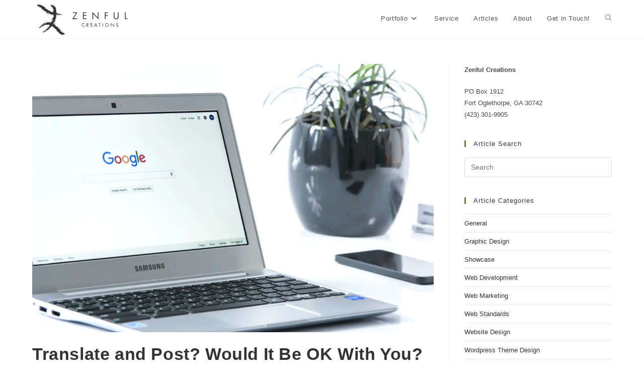

--- FILE ---
content_type: text/html; charset=UTF-8
request_url: https://zenfulcreations.com/translate-and-post-would-it-be-ok-with-you/
body_size: 17951
content:
<!DOCTYPE html>
<html class="html" lang="en-US">
<head>
	<meta charset="UTF-8">
	<link rel="profile" href="https://gmpg.org/xfn/11">

	<title>Translate and Post? Would It Be OK With You? &#8211; Zenful Creations</title>
<meta name='robots' content='max-image-preview:large' />
<link rel="pingback" href="https://zenfulcreations.com/xmlrpc.php">
<meta name="viewport" content="width=device-width, initial-scale=1"><link rel='dns-prefetch' href='//stats.wp.com' />
<link rel='dns-prefetch' href='//www.googletagmanager.com' />
<link rel='preconnect' href='//c0.wp.com' />
<link rel='preconnect' href='//i0.wp.com' />
<link rel="alternate" type="application/rss+xml" title="Zenful Creations &raquo; Feed" href="https://zenfulcreations.com/feed/" />
<link rel="alternate" type="application/rss+xml" title="Zenful Creations &raquo; Comments Feed" href="https://zenfulcreations.com/comments/feed/" />
<link rel="alternate" type="application/rss+xml" title="Zenful Creations &raquo; Translate and Post? Would It Be OK With You? Comments Feed" href="https://zenfulcreations.com/translate-and-post-would-it-be-ok-with-you/feed/" />
<link rel="alternate" title="oEmbed (JSON)" type="application/json+oembed" href="https://zenfulcreations.com/wp-json/oembed/1.0/embed?url=https%3A%2F%2Fzenfulcreations.com%2Ftranslate-and-post-would-it-be-ok-with-you%2F" />
<link rel="alternate" title="oEmbed (XML)" type="text/xml+oembed" href="https://zenfulcreations.com/wp-json/oembed/1.0/embed?url=https%3A%2F%2Fzenfulcreations.com%2Ftranslate-and-post-would-it-be-ok-with-you%2F&#038;format=xml" />
<style id='wp-img-auto-sizes-contain-inline-css'>
img:is([sizes=auto i],[sizes^="auto," i]){contain-intrinsic-size:3000px 1500px}
/*# sourceURL=wp-img-auto-sizes-contain-inline-css */
</style>
<style id='wp-emoji-styles-inline-css'>

	img.wp-smiley, img.emoji {
		display: inline !important;
		border: none !important;
		box-shadow: none !important;
		height: 1em !important;
		width: 1em !important;
		margin: 0 0.07em !important;
		vertical-align: -0.1em !important;
		background: none !important;
		padding: 0 !important;
	}
/*# sourceURL=wp-emoji-styles-inline-css */
</style>
<link rel='stylesheet' id='wp-block-library-css' href='https://c0.wp.com/c/6.9/wp-includes/css/dist/block-library/style.min.css' media='all' />
<style id='wp-block-library-theme-inline-css'>
.wp-block-audio :where(figcaption){color:#555;font-size:13px;text-align:center}.is-dark-theme .wp-block-audio :where(figcaption){color:#ffffffa6}.wp-block-audio{margin:0 0 1em}.wp-block-code{border:1px solid #ccc;border-radius:4px;font-family:Menlo,Consolas,monaco,monospace;padding:.8em 1em}.wp-block-embed :where(figcaption){color:#555;font-size:13px;text-align:center}.is-dark-theme .wp-block-embed :where(figcaption){color:#ffffffa6}.wp-block-embed{margin:0 0 1em}.blocks-gallery-caption{color:#555;font-size:13px;text-align:center}.is-dark-theme .blocks-gallery-caption{color:#ffffffa6}:root :where(.wp-block-image figcaption){color:#555;font-size:13px;text-align:center}.is-dark-theme :root :where(.wp-block-image figcaption){color:#ffffffa6}.wp-block-image{margin:0 0 1em}.wp-block-pullquote{border-bottom:4px solid;border-top:4px solid;color:currentColor;margin-bottom:1.75em}.wp-block-pullquote :where(cite),.wp-block-pullquote :where(footer),.wp-block-pullquote__citation{color:currentColor;font-size:.8125em;font-style:normal;text-transform:uppercase}.wp-block-quote{border-left:.25em solid;margin:0 0 1.75em;padding-left:1em}.wp-block-quote cite,.wp-block-quote footer{color:currentColor;font-size:.8125em;font-style:normal;position:relative}.wp-block-quote:where(.has-text-align-right){border-left:none;border-right:.25em solid;padding-left:0;padding-right:1em}.wp-block-quote:where(.has-text-align-center){border:none;padding-left:0}.wp-block-quote.is-large,.wp-block-quote.is-style-large,.wp-block-quote:where(.is-style-plain){border:none}.wp-block-search .wp-block-search__label{font-weight:700}.wp-block-search__button{border:1px solid #ccc;padding:.375em .625em}:where(.wp-block-group.has-background){padding:1.25em 2.375em}.wp-block-separator.has-css-opacity{opacity:.4}.wp-block-separator{border:none;border-bottom:2px solid;margin-left:auto;margin-right:auto}.wp-block-separator.has-alpha-channel-opacity{opacity:1}.wp-block-separator:not(.is-style-wide):not(.is-style-dots){width:100px}.wp-block-separator.has-background:not(.is-style-dots){border-bottom:none;height:1px}.wp-block-separator.has-background:not(.is-style-wide):not(.is-style-dots){height:2px}.wp-block-table{margin:0 0 1em}.wp-block-table td,.wp-block-table th{word-break:normal}.wp-block-table :where(figcaption){color:#555;font-size:13px;text-align:center}.is-dark-theme .wp-block-table :where(figcaption){color:#ffffffa6}.wp-block-video :where(figcaption){color:#555;font-size:13px;text-align:center}.is-dark-theme .wp-block-video :where(figcaption){color:#ffffffa6}.wp-block-video{margin:0 0 1em}:root :where(.wp-block-template-part.has-background){margin-bottom:0;margin-top:0;padding:1.25em 2.375em}
/*# sourceURL=/wp-includes/css/dist/block-library/theme.min.css */
</style>
<style id='classic-theme-styles-inline-css'>
/*! This file is auto-generated */
.wp-block-button__link{color:#fff;background-color:#32373c;border-radius:9999px;box-shadow:none;text-decoration:none;padding:calc(.667em + 2px) calc(1.333em + 2px);font-size:1.125em}.wp-block-file__button{background:#32373c;color:#fff;text-decoration:none}
/*# sourceURL=/wp-includes/css/classic-themes.min.css */
</style>
<link rel='stylesheet' id='mediaelement-css' href='https://c0.wp.com/c/6.9/wp-includes/js/mediaelement/mediaelementplayer-legacy.min.css' media='all' />
<link rel='stylesheet' id='wp-mediaelement-css' href='https://c0.wp.com/c/6.9/wp-includes/js/mediaelement/wp-mediaelement.min.css' media='all' />
<style id='jetpack-sharing-buttons-style-inline-css'>
.jetpack-sharing-buttons__services-list{display:flex;flex-direction:row;flex-wrap:wrap;gap:0;list-style-type:none;margin:5px;padding:0}.jetpack-sharing-buttons__services-list.has-small-icon-size{font-size:12px}.jetpack-sharing-buttons__services-list.has-normal-icon-size{font-size:16px}.jetpack-sharing-buttons__services-list.has-large-icon-size{font-size:24px}.jetpack-sharing-buttons__services-list.has-huge-icon-size{font-size:36px}@media print{.jetpack-sharing-buttons__services-list{display:none!important}}.editor-styles-wrapper .wp-block-jetpack-sharing-buttons{gap:0;padding-inline-start:0}ul.jetpack-sharing-buttons__services-list.has-background{padding:1.25em 2.375em}
/*# sourceURL=https://zenfulcreations.com/wp-content/plugins/jetpack/_inc/blocks/sharing-buttons/view.css */
</style>
<style id='global-styles-inline-css'>
:root{--wp--preset--aspect-ratio--square: 1;--wp--preset--aspect-ratio--4-3: 4/3;--wp--preset--aspect-ratio--3-4: 3/4;--wp--preset--aspect-ratio--3-2: 3/2;--wp--preset--aspect-ratio--2-3: 2/3;--wp--preset--aspect-ratio--16-9: 16/9;--wp--preset--aspect-ratio--9-16: 9/16;--wp--preset--color--black: #000000;--wp--preset--color--cyan-bluish-gray: #abb8c3;--wp--preset--color--white: #ffffff;--wp--preset--color--pale-pink: #f78da7;--wp--preset--color--vivid-red: #cf2e2e;--wp--preset--color--luminous-vivid-orange: #ff6900;--wp--preset--color--luminous-vivid-amber: #fcb900;--wp--preset--color--light-green-cyan: #7bdcb5;--wp--preset--color--vivid-green-cyan: #00d084;--wp--preset--color--pale-cyan-blue: #8ed1fc;--wp--preset--color--vivid-cyan-blue: #0693e3;--wp--preset--color--vivid-purple: #9b51e0;--wp--preset--gradient--vivid-cyan-blue-to-vivid-purple: linear-gradient(135deg,rgb(6,147,227) 0%,rgb(155,81,224) 100%);--wp--preset--gradient--light-green-cyan-to-vivid-green-cyan: linear-gradient(135deg,rgb(122,220,180) 0%,rgb(0,208,130) 100%);--wp--preset--gradient--luminous-vivid-amber-to-luminous-vivid-orange: linear-gradient(135deg,rgb(252,185,0) 0%,rgb(255,105,0) 100%);--wp--preset--gradient--luminous-vivid-orange-to-vivid-red: linear-gradient(135deg,rgb(255,105,0) 0%,rgb(207,46,46) 100%);--wp--preset--gradient--very-light-gray-to-cyan-bluish-gray: linear-gradient(135deg,rgb(238,238,238) 0%,rgb(169,184,195) 100%);--wp--preset--gradient--cool-to-warm-spectrum: linear-gradient(135deg,rgb(74,234,220) 0%,rgb(151,120,209) 20%,rgb(207,42,186) 40%,rgb(238,44,130) 60%,rgb(251,105,98) 80%,rgb(254,248,76) 100%);--wp--preset--gradient--blush-light-purple: linear-gradient(135deg,rgb(255,206,236) 0%,rgb(152,150,240) 100%);--wp--preset--gradient--blush-bordeaux: linear-gradient(135deg,rgb(254,205,165) 0%,rgb(254,45,45) 50%,rgb(107,0,62) 100%);--wp--preset--gradient--luminous-dusk: linear-gradient(135deg,rgb(255,203,112) 0%,rgb(199,81,192) 50%,rgb(65,88,208) 100%);--wp--preset--gradient--pale-ocean: linear-gradient(135deg,rgb(255,245,203) 0%,rgb(182,227,212) 50%,rgb(51,167,181) 100%);--wp--preset--gradient--electric-grass: linear-gradient(135deg,rgb(202,248,128) 0%,rgb(113,206,126) 100%);--wp--preset--gradient--midnight: linear-gradient(135deg,rgb(2,3,129) 0%,rgb(40,116,252) 100%);--wp--preset--font-size--small: 13px;--wp--preset--font-size--medium: 20px;--wp--preset--font-size--large: 36px;--wp--preset--font-size--x-large: 42px;--wp--preset--spacing--20: 0.44rem;--wp--preset--spacing--30: 0.67rem;--wp--preset--spacing--40: 1rem;--wp--preset--spacing--50: 1.5rem;--wp--preset--spacing--60: 2.25rem;--wp--preset--spacing--70: 3.38rem;--wp--preset--spacing--80: 5.06rem;--wp--preset--shadow--natural: 6px 6px 9px rgba(0, 0, 0, 0.2);--wp--preset--shadow--deep: 12px 12px 50px rgba(0, 0, 0, 0.4);--wp--preset--shadow--sharp: 6px 6px 0px rgba(0, 0, 0, 0.2);--wp--preset--shadow--outlined: 6px 6px 0px -3px rgb(255, 255, 255), 6px 6px rgb(0, 0, 0);--wp--preset--shadow--crisp: 6px 6px 0px rgb(0, 0, 0);}:where(.is-layout-flex){gap: 0.5em;}:where(.is-layout-grid){gap: 0.5em;}body .is-layout-flex{display: flex;}.is-layout-flex{flex-wrap: wrap;align-items: center;}.is-layout-flex > :is(*, div){margin: 0;}body .is-layout-grid{display: grid;}.is-layout-grid > :is(*, div){margin: 0;}:where(.wp-block-columns.is-layout-flex){gap: 2em;}:where(.wp-block-columns.is-layout-grid){gap: 2em;}:where(.wp-block-post-template.is-layout-flex){gap: 1.25em;}:where(.wp-block-post-template.is-layout-grid){gap: 1.25em;}.has-black-color{color: var(--wp--preset--color--black) !important;}.has-cyan-bluish-gray-color{color: var(--wp--preset--color--cyan-bluish-gray) !important;}.has-white-color{color: var(--wp--preset--color--white) !important;}.has-pale-pink-color{color: var(--wp--preset--color--pale-pink) !important;}.has-vivid-red-color{color: var(--wp--preset--color--vivid-red) !important;}.has-luminous-vivid-orange-color{color: var(--wp--preset--color--luminous-vivid-orange) !important;}.has-luminous-vivid-amber-color{color: var(--wp--preset--color--luminous-vivid-amber) !important;}.has-light-green-cyan-color{color: var(--wp--preset--color--light-green-cyan) !important;}.has-vivid-green-cyan-color{color: var(--wp--preset--color--vivid-green-cyan) !important;}.has-pale-cyan-blue-color{color: var(--wp--preset--color--pale-cyan-blue) !important;}.has-vivid-cyan-blue-color{color: var(--wp--preset--color--vivid-cyan-blue) !important;}.has-vivid-purple-color{color: var(--wp--preset--color--vivid-purple) !important;}.has-black-background-color{background-color: var(--wp--preset--color--black) !important;}.has-cyan-bluish-gray-background-color{background-color: var(--wp--preset--color--cyan-bluish-gray) !important;}.has-white-background-color{background-color: var(--wp--preset--color--white) !important;}.has-pale-pink-background-color{background-color: var(--wp--preset--color--pale-pink) !important;}.has-vivid-red-background-color{background-color: var(--wp--preset--color--vivid-red) !important;}.has-luminous-vivid-orange-background-color{background-color: var(--wp--preset--color--luminous-vivid-orange) !important;}.has-luminous-vivid-amber-background-color{background-color: var(--wp--preset--color--luminous-vivid-amber) !important;}.has-light-green-cyan-background-color{background-color: var(--wp--preset--color--light-green-cyan) !important;}.has-vivid-green-cyan-background-color{background-color: var(--wp--preset--color--vivid-green-cyan) !important;}.has-pale-cyan-blue-background-color{background-color: var(--wp--preset--color--pale-cyan-blue) !important;}.has-vivid-cyan-blue-background-color{background-color: var(--wp--preset--color--vivid-cyan-blue) !important;}.has-vivid-purple-background-color{background-color: var(--wp--preset--color--vivid-purple) !important;}.has-black-border-color{border-color: var(--wp--preset--color--black) !important;}.has-cyan-bluish-gray-border-color{border-color: var(--wp--preset--color--cyan-bluish-gray) !important;}.has-white-border-color{border-color: var(--wp--preset--color--white) !important;}.has-pale-pink-border-color{border-color: var(--wp--preset--color--pale-pink) !important;}.has-vivid-red-border-color{border-color: var(--wp--preset--color--vivid-red) !important;}.has-luminous-vivid-orange-border-color{border-color: var(--wp--preset--color--luminous-vivid-orange) !important;}.has-luminous-vivid-amber-border-color{border-color: var(--wp--preset--color--luminous-vivid-amber) !important;}.has-light-green-cyan-border-color{border-color: var(--wp--preset--color--light-green-cyan) !important;}.has-vivid-green-cyan-border-color{border-color: var(--wp--preset--color--vivid-green-cyan) !important;}.has-pale-cyan-blue-border-color{border-color: var(--wp--preset--color--pale-cyan-blue) !important;}.has-vivid-cyan-blue-border-color{border-color: var(--wp--preset--color--vivid-cyan-blue) !important;}.has-vivid-purple-border-color{border-color: var(--wp--preset--color--vivid-purple) !important;}.has-vivid-cyan-blue-to-vivid-purple-gradient-background{background: var(--wp--preset--gradient--vivid-cyan-blue-to-vivid-purple) !important;}.has-light-green-cyan-to-vivid-green-cyan-gradient-background{background: var(--wp--preset--gradient--light-green-cyan-to-vivid-green-cyan) !important;}.has-luminous-vivid-amber-to-luminous-vivid-orange-gradient-background{background: var(--wp--preset--gradient--luminous-vivid-amber-to-luminous-vivid-orange) !important;}.has-luminous-vivid-orange-to-vivid-red-gradient-background{background: var(--wp--preset--gradient--luminous-vivid-orange-to-vivid-red) !important;}.has-very-light-gray-to-cyan-bluish-gray-gradient-background{background: var(--wp--preset--gradient--very-light-gray-to-cyan-bluish-gray) !important;}.has-cool-to-warm-spectrum-gradient-background{background: var(--wp--preset--gradient--cool-to-warm-spectrum) !important;}.has-blush-light-purple-gradient-background{background: var(--wp--preset--gradient--blush-light-purple) !important;}.has-blush-bordeaux-gradient-background{background: var(--wp--preset--gradient--blush-bordeaux) !important;}.has-luminous-dusk-gradient-background{background: var(--wp--preset--gradient--luminous-dusk) !important;}.has-pale-ocean-gradient-background{background: var(--wp--preset--gradient--pale-ocean) !important;}.has-electric-grass-gradient-background{background: var(--wp--preset--gradient--electric-grass) !important;}.has-midnight-gradient-background{background: var(--wp--preset--gradient--midnight) !important;}.has-small-font-size{font-size: var(--wp--preset--font-size--small) !important;}.has-medium-font-size{font-size: var(--wp--preset--font-size--medium) !important;}.has-large-font-size{font-size: var(--wp--preset--font-size--large) !important;}.has-x-large-font-size{font-size: var(--wp--preset--font-size--x-large) !important;}
:where(.wp-block-post-template.is-layout-flex){gap: 1.25em;}:where(.wp-block-post-template.is-layout-grid){gap: 1.25em;}
:where(.wp-block-term-template.is-layout-flex){gap: 1.25em;}:where(.wp-block-term-template.is-layout-grid){gap: 1.25em;}
:where(.wp-block-columns.is-layout-flex){gap: 2em;}:where(.wp-block-columns.is-layout-grid){gap: 2em;}
:root :where(.wp-block-pullquote){font-size: 1.5em;line-height: 1.6;}
/*# sourceURL=global-styles-inline-css */
</style>
<link rel='stylesheet' id='oceanwp-style-css' href='https://zenfulcreations.com/wp-content/themes/oceanwp/assets/css/style.min.css?ver=1.0' media='all' />
<link rel='stylesheet' id='child-style-css' href='https://zenfulcreations.com/wp-content/themes/oceanwp-child-theme-master/style.css?ver=6.9' media='all' />
<link rel='stylesheet' id='font-awesome-css' href='https://zenfulcreations.com/wp-content/themes/oceanwp/assets/fonts/fontawesome/css/all.min.css?ver=6.7.2' media='all' />
<link rel='stylesheet' id='simple-line-icons-css' href='https://zenfulcreations.com/wp-content/themes/oceanwp/assets/css/third/simple-line-icons.min.css?ver=2.4.0' media='all' />
<link rel='stylesheet' id='elementor-frontend-css' href='https://zenfulcreations.com/wp-content/plugins/elementor/assets/css/frontend.min.css?ver=3.34.1' media='all' />
<link rel='stylesheet' id='widget-heading-css' href='https://zenfulcreations.com/wp-content/plugins/elementor/assets/css/widget-heading.min.css?ver=3.34.1' media='all' />
<link rel='stylesheet' id='widget-social-icons-css' href='https://zenfulcreations.com/wp-content/plugins/elementor/assets/css/widget-social-icons.min.css?ver=3.34.1' media='all' />
<link rel='stylesheet' id='e-apple-webkit-css' href='https://zenfulcreations.com/wp-content/plugins/elementor/assets/css/conditionals/apple-webkit.min.css?ver=3.34.1' media='all' />
<link rel='stylesheet' id='elementor-post-1391-css' href='https://zenfulcreations.com/wp-images/posts/elementor/css/post-1391.css?ver=1768657318' media='all' />
<link rel='stylesheet' id='elementor-post-1723-css' href='https://zenfulcreations.com/wp-images/posts/elementor/css/post-1723.css?ver=1768657318' media='all' />
<link rel='stylesheet' id='oe-widgets-style-css' href='https://zenfulcreations.com/wp-content/plugins/ocean-extra/assets/css/widgets.css?ver=6.9' media='all' />
<link rel='stylesheet' id='elementor-gf-local-roboto-css' href='https://zenfulcreations.com/wp-images/posts/elementor/google-fonts/css/roboto.css?ver=1742218892' media='all' />
<link rel='stylesheet' id='elementor-gf-local-robotoslab-css' href='https://zenfulcreations.com/wp-images/posts/elementor/google-fonts/css/robotoslab.css?ver=1742218893' media='all' />
<script src="https://c0.wp.com/c/6.9/wp-includes/js/jquery/jquery.min.js" id="jquery-core-js"></script>
<script src="https://c0.wp.com/c/6.9/wp-includes/js/jquery/jquery-migrate.min.js" id="jquery-migrate-js"></script>
<link rel="https://api.w.org/" href="https://zenfulcreations.com/wp-json/" /><link rel="alternate" title="JSON" type="application/json" href="https://zenfulcreations.com/wp-json/wp/v2/posts/81" /><link rel="EditURI" type="application/rsd+xml" title="RSD" href="https://zenfulcreations.com/xmlrpc.php?rsd" />
<meta name="generator" content="WordPress 6.9" />
<link rel="canonical" href="https://zenfulcreations.com/translate-and-post-would-it-be-ok-with-you/" />
<link rel='shortlink' href='https://zenfulcreations.com/?p=81' />
<meta name="generator" content="Site Kit by Google 1.170.0" /><!-- Google tag (gtag.js) -->
<script async src="https://www.googletagmanager.com/gtag/js?id=G-SE1M5K42N9"></script>
<script>
  window.dataLayer = window.dataLayer || [];
  function gtag(){dataLayer.push(arguments);}
  gtag('js', new Date());

  gtag('config', 'G-SE1M5K42N9');
</script>	<style>img#wpstats{display:none}</style>
		<meta name="generator" content="Elementor 3.34.1; features: e_font_icon_svg, additional_custom_breakpoints; settings: css_print_method-external, google_font-enabled, font_display-auto">
			<style>
				.e-con.e-parent:nth-of-type(n+4):not(.e-lazyloaded):not(.e-no-lazyload),
				.e-con.e-parent:nth-of-type(n+4):not(.e-lazyloaded):not(.e-no-lazyload) * {
					background-image: none !important;
				}
				@media screen and (max-height: 1024px) {
					.e-con.e-parent:nth-of-type(n+3):not(.e-lazyloaded):not(.e-no-lazyload),
					.e-con.e-parent:nth-of-type(n+3):not(.e-lazyloaded):not(.e-no-lazyload) * {
						background-image: none !important;
					}
				}
				@media screen and (max-height: 640px) {
					.e-con.e-parent:nth-of-type(n+2):not(.e-lazyloaded):not(.e-no-lazyload),
					.e-con.e-parent:nth-of-type(n+2):not(.e-lazyloaded):not(.e-no-lazyload) * {
						background-image: none !important;
					}
				}
			</style>
			<link rel="icon" href="https://i0.wp.com/zenfulcreations.com/wp-images/posts/2017/09/cropped-ZC-512x512.png?fit=32%2C32&#038;ssl=1" sizes="32x32" />
<link rel="icon" href="https://i0.wp.com/zenfulcreations.com/wp-images/posts/2017/09/cropped-ZC-512x512.png?fit=192%2C192&#038;ssl=1" sizes="192x192" />
<link rel="apple-touch-icon" href="https://i0.wp.com/zenfulcreations.com/wp-images/posts/2017/09/cropped-ZC-512x512.png?fit=180%2C180&#038;ssl=1" />
<meta name="msapplication-TileImage" content="https://i0.wp.com/zenfulcreations.com/wp-images/posts/2017/09/cropped-ZC-512x512.png?fit=270%2C270&#038;ssl=1" />
<!-- OceanWP CSS -->
<style type="text/css">
/* Colors */a:hover,a.light:hover,.theme-heading .text::before,.theme-heading .text::after,#top-bar-content >a:hover,#top-bar-social li.oceanwp-email a:hover,#site-navigation-wrap .dropdown-menu >li >a:hover,#site-header.medium-header #medium-searchform button:hover,.oceanwp-mobile-menu-icon a:hover,.blog-entry.post .blog-entry-header .entry-title a:hover,.blog-entry.post .blog-entry-readmore a:hover,.blog-entry.thumbnail-entry .blog-entry-category a,ul.meta li a:hover,.dropcap,.single nav.post-navigation .nav-links .title,body .related-post-title a:hover,body #wp-calendar caption,body .contact-info-widget.default i,body .contact-info-widget.big-icons i,body .custom-links-widget .oceanwp-custom-links li a:hover,body .custom-links-widget .oceanwp-custom-links li a:hover:before,body .posts-thumbnails-widget li a:hover,body .social-widget li.oceanwp-email a:hover,.comment-author .comment-meta .comment-reply-link,#respond #cancel-comment-reply-link:hover,#footer-widgets .footer-box a:hover,#footer-bottom a:hover,#footer-bottom #footer-bottom-menu a:hover,.sidr a:hover,.sidr-class-dropdown-toggle:hover,.sidr-class-menu-item-has-children.active >a,.sidr-class-menu-item-has-children.active >a >.sidr-class-dropdown-toggle,input[type=checkbox]:checked:before{color:#627f42}.single nav.post-navigation .nav-links .title .owp-icon use,.blog-entry.post .blog-entry-readmore a:hover .owp-icon use,body .contact-info-widget.default .owp-icon use,body .contact-info-widget.big-icons .owp-icon use{stroke:#627f42}input[type="button"],input[type="reset"],input[type="submit"],button[type="submit"],.button,#site-navigation-wrap .dropdown-menu >li.btn >a >span,.thumbnail:hover i,.thumbnail:hover .link-post-svg-icon,.post-quote-content,.omw-modal .omw-close-modal,body .contact-info-widget.big-icons li:hover i,body .contact-info-widget.big-icons li:hover .owp-icon,body div.wpforms-container-full .wpforms-form input[type=submit],body div.wpforms-container-full .wpforms-form button[type=submit],body div.wpforms-container-full .wpforms-form .wpforms-page-button,.woocommerce-cart .wp-element-button,.woocommerce-checkout .wp-element-button,.wp-block-button__link{background-color:#627f42}.widget-title{border-color:#627f42}blockquote{border-color:#627f42}.wp-block-quote{border-color:#627f42}#searchform-dropdown{border-color:#627f42}.dropdown-menu .sub-menu{border-color:#627f42}.blog-entry.large-entry .blog-entry-readmore a:hover{border-color:#627f42}.oceanwp-newsletter-form-wrap input[type="email"]:focus{border-color:#627f42}.social-widget li.oceanwp-email a:hover{border-color:#627f42}#respond #cancel-comment-reply-link:hover{border-color:#627f42}body .contact-info-widget.big-icons li:hover i{border-color:#627f42}body .contact-info-widget.big-icons li:hover .owp-icon{border-color:#627f42}#footer-widgets .oceanwp-newsletter-form-wrap input[type="email"]:focus{border-color:#627f42}input[type="button"]:hover,input[type="reset"]:hover,input[type="submit"]:hover,button[type="submit"]:hover,input[type="button"]:focus,input[type="reset"]:focus,input[type="submit"]:focus,button[type="submit"]:focus,.button:hover,.button:focus,#site-navigation-wrap .dropdown-menu >li.btn >a:hover >span,.post-quote-author,.omw-modal .omw-close-modal:hover,body div.wpforms-container-full .wpforms-form input[type=submit]:hover,body div.wpforms-container-full .wpforms-form button[type=submit]:hover,body div.wpforms-container-full .wpforms-form .wpforms-page-button:hover,.woocommerce-cart .wp-element-button:hover,.woocommerce-checkout .wp-element-button:hover,.wp-block-button__link:hover{background-color:#000000}a:hover{color:#627f42}a:hover .owp-icon use{stroke:#627f42}body .theme-button,body input[type="submit"],body button[type="submit"],body button,body .button,body div.wpforms-container-full .wpforms-form input[type=submit],body div.wpforms-container-full .wpforms-form button[type=submit],body div.wpforms-container-full .wpforms-form .wpforms-page-button,.woocommerce-cart .wp-element-button,.woocommerce-checkout .wp-element-button,.wp-block-button__link{border-color:#ffffff}body .theme-button:hover,body input[type="submit"]:hover,body button[type="submit"]:hover,body button:hover,body .button:hover,body div.wpforms-container-full .wpforms-form input[type=submit]:hover,body div.wpforms-container-full .wpforms-form input[type=submit]:active,body div.wpforms-container-full .wpforms-form button[type=submit]:hover,body div.wpforms-container-full .wpforms-form button[type=submit]:active,body div.wpforms-container-full .wpforms-form .wpforms-page-button:hover,body div.wpforms-container-full .wpforms-form .wpforms-page-button:active,.woocommerce-cart .wp-element-button:hover,.woocommerce-checkout .wp-element-button:hover,.wp-block-button__link:hover{border-color:#ffffff}/* OceanWP Style Settings CSS */.theme-button,input[type="submit"],button[type="submit"],button,.button,body div.wpforms-container-full .wpforms-form input[type=submit],body div.wpforms-container-full .wpforms-form button[type=submit],body div.wpforms-container-full .wpforms-form .wpforms-page-button{border-style:solid}.theme-button,input[type="submit"],button[type="submit"],button,.button,body div.wpforms-container-full .wpforms-form input[type=submit],body div.wpforms-container-full .wpforms-form button[type=submit],body div.wpforms-container-full .wpforms-form .wpforms-page-button{border-width:1px}form input[type="text"],form input[type="password"],form input[type="email"],form input[type="url"],form input[type="date"],form input[type="month"],form input[type="time"],form input[type="datetime"],form input[type="datetime-local"],form input[type="week"],form input[type="number"],form input[type="search"],form input[type="tel"],form input[type="color"],form select,form textarea,.woocommerce .woocommerce-checkout .select2-container--default .select2-selection--single{border-style:solid}body div.wpforms-container-full .wpforms-form input[type=date],body div.wpforms-container-full .wpforms-form input[type=datetime],body div.wpforms-container-full .wpforms-form input[type=datetime-local],body div.wpforms-container-full .wpforms-form input[type=email],body div.wpforms-container-full .wpforms-form input[type=month],body div.wpforms-container-full .wpforms-form input[type=number],body div.wpforms-container-full .wpforms-form input[type=password],body div.wpforms-container-full .wpforms-form input[type=range],body div.wpforms-container-full .wpforms-form input[type=search],body div.wpforms-container-full .wpforms-form input[type=tel],body div.wpforms-container-full .wpforms-form input[type=text],body div.wpforms-container-full .wpforms-form input[type=time],body div.wpforms-container-full .wpforms-form input[type=url],body div.wpforms-container-full .wpforms-form input[type=week],body div.wpforms-container-full .wpforms-form select,body div.wpforms-container-full .wpforms-form textarea{border-style:solid}form input[type="text"],form input[type="password"],form input[type="email"],form input[type="url"],form input[type="date"],form input[type="month"],form input[type="time"],form input[type="datetime"],form input[type="datetime-local"],form input[type="week"],form input[type="number"],form input[type="search"],form input[type="tel"],form input[type="color"],form select,form textarea{border-radius:3px}body div.wpforms-container-full .wpforms-form input[type=date],body div.wpforms-container-full .wpforms-form input[type=datetime],body div.wpforms-container-full .wpforms-form input[type=datetime-local],body div.wpforms-container-full .wpforms-form input[type=email],body div.wpforms-container-full .wpforms-form input[type=month],body div.wpforms-container-full .wpforms-form input[type=number],body div.wpforms-container-full .wpforms-form input[type=password],body div.wpforms-container-full .wpforms-form input[type=range],body div.wpforms-container-full .wpforms-form input[type=search],body div.wpforms-container-full .wpforms-form input[type=tel],body div.wpforms-container-full .wpforms-form input[type=text],body div.wpforms-container-full .wpforms-form input[type=time],body div.wpforms-container-full .wpforms-form input[type=url],body div.wpforms-container-full .wpforms-form input[type=week],body div.wpforms-container-full .wpforms-form select,body div.wpforms-container-full .wpforms-form textarea{border-radius:3px}/* Header */#site-header.has-header-media .overlay-header-media{background-color:rgba(0,0,0,0.5)}/* Blog CSS */.ocean-single-post-header ul.meta-item li a:hover{color:#333333}/* Typography */body{font-size:14px;line-height:1.8}h1,h2,h3,h4,h5,h6,.theme-heading,.widget-title,.oceanwp-widget-recent-posts-title,.comment-reply-title,.entry-title,.sidebar-box .widget-title{line-height:1.4}h1{font-size:23px;line-height:1.4}h2{font-size:20px;line-height:1.4}h3{font-size:18px;line-height:1.4}h4{font-size:17px;line-height:1.4}h5{font-size:14px;line-height:1.4}h6{font-size:15px;line-height:1.4}.page-header .page-header-title,.page-header.background-image-page-header .page-header-title{font-size:32px;line-height:1.4}.page-header .page-subheading{font-size:15px;line-height:1.8}.site-breadcrumbs,.site-breadcrumbs a{font-size:13px;line-height:1.4}#top-bar-content,#top-bar-social-alt{font-size:12px;line-height:1.8}#site-logo a.site-logo-text{font-size:24px;line-height:1.8}.dropdown-menu ul li a.menu-link,#site-header.full_screen-header .fs-dropdown-menu ul.sub-menu li a{font-size:12px;line-height:1.2;letter-spacing:.6px}.sidr-class-dropdown-menu li a,a.sidr-class-toggle-sidr-close,#mobile-dropdown ul li a,body #mobile-fullscreen ul li a{font-size:15px;line-height:1.8}.blog-entry.post .blog-entry-header .entry-title a{font-size:24px;line-height:1.4}.ocean-single-post-header .single-post-title{font-size:34px;line-height:1.4;letter-spacing:.6px}.ocean-single-post-header ul.meta-item li,.ocean-single-post-header ul.meta-item li a{font-size:13px;line-height:1.4;letter-spacing:.6px}.ocean-single-post-header .post-author-name,.ocean-single-post-header .post-author-name a{font-size:14px;line-height:1.4;letter-spacing:.6px}.ocean-single-post-header .post-author-description{font-size:12px;line-height:1.4;letter-spacing:.6px}.single-post .entry-title{line-height:1.4;letter-spacing:.6px}.single-post ul.meta li,.single-post ul.meta li a{font-size:14px;line-height:1.4;letter-spacing:.6px}.sidebar-box .widget-title,.sidebar-box.widget_block .wp-block-heading{font-size:13px;line-height:1;letter-spacing:1px}#footer-widgets .footer-box .widget-title{font-size:13px;line-height:1;letter-spacing:1px}#footer-bottom #copyright{font-size:12px;line-height:1}#footer-bottom #footer-bottom-menu{font-size:12px;line-height:1}.woocommerce-store-notice.demo_store{line-height:2;letter-spacing:1.5px}.demo_store .woocommerce-store-notice__dismiss-link{line-height:2;letter-spacing:1.5px}.woocommerce ul.products li.product li.title h2,.woocommerce ul.products li.product li.title a{font-size:14px;line-height:1.5}.woocommerce ul.products li.product li.category,.woocommerce ul.products li.product li.category a{font-size:12px;line-height:1}.woocommerce ul.products li.product .price{font-size:18px;line-height:1}.woocommerce ul.products li.product .button,.woocommerce ul.products li.product .product-inner .added_to_cart{font-size:12px;line-height:1.5;letter-spacing:1px}.woocommerce ul.products li.owp-woo-cond-notice span,.woocommerce ul.products li.owp-woo-cond-notice a{font-size:16px;line-height:1;letter-spacing:1px;font-weight:600;text-transform:capitalize}.woocommerce div.product .product_title{font-size:24px;line-height:1.4;letter-spacing:.6px}.woocommerce div.product p.price{font-size:36px;line-height:1}.woocommerce .owp-btn-normal .summary form button.button,.woocommerce .owp-btn-big .summary form button.button,.woocommerce .owp-btn-very-big .summary form button.button{font-size:12px;line-height:1.5;letter-spacing:1px;text-transform:uppercase}.woocommerce div.owp-woo-single-cond-notice span,.woocommerce div.owp-woo-single-cond-notice a{font-size:18px;line-height:2;letter-spacing:1.5px;font-weight:600;text-transform:capitalize}.ocean-preloader--active .preloader-after-content{font-size:20px;line-height:1.8;letter-spacing:.6px}
</style></head>

<body class="wp-singular post-template-default single single-post postid-81 single-format-standard wp-custom-logo wp-embed-responsive wp-theme-oceanwp wp-child-theme-oceanwp-child-theme-master oceanwp-theme dropdown-mobile default-breakpoint has-sidebar content-right-sidebar post-in-category-general page-header-disabled has-breadcrumbs elementor-default elementor-kit-1391" itemscope="itemscope" itemtype="https://schema.org/Article">

	
	
	<div id="outer-wrap" class="site clr">

		<a class="skip-link screen-reader-text" href="#main">Skip to content</a>

		
		<div id="wrap" class="clr">

			
			
<header id="site-header" class="minimal-header clr" data-height="74" itemscope="itemscope" itemtype="https://schema.org/WPHeader" role="banner">

	
					
			<div id="site-header-inner" class="clr container">

				
				

<div id="site-logo" class="clr" itemscope itemtype="https://schema.org/Brand" >

	
	<div id="site-logo-inner" class="clr">

		<a href="https://zenfulcreations.com/" class="custom-logo-link" rel="home"><img width="276" height="76" src="https://i0.wp.com/zenfulcreations.com/wp-images/posts/2017/09/cropped-ZenfulCreations-1.png?fit=276%2C76&amp;ssl=1" class="custom-logo" alt="Zenful Creations" decoding="async" /></a>
	</div><!-- #site-logo-inner -->

	
	
</div><!-- #site-logo -->

			<div id="site-navigation-wrap" class="clr">
			
			
			
			<nav id="site-navigation" class="navigation main-navigation clr" itemscope="itemscope" itemtype="https://schema.org/SiteNavigationElement" role="navigation" >

				<ul id="menu-navigation" class="main-menu dropdown-menu sf-menu"><li id="menu-item-2042" class="menu-item menu-item-type-post_type menu-item-object-page menu-item-has-children dropdown menu-item-2042"><a href="https://zenfulcreations.com/design-portfolio/" class="menu-link"><span class="text-wrap">Portfolio<i class="nav-arrow fa fa-angle-down" aria-hidden="true" role="img"></i></span></a>
<ul class="sub-menu">
	<li id="menu-item-2163" class="menu-item menu-item-type-post_type menu-item-object-page menu-item-has-children dropdown menu-item-2163"><a href="https://zenfulcreations.com/clients/" class="menu-link"><span class="text-wrap">Clients<i class="nav-arrow fa fa-angle-right" aria-hidden="true" role="img"></i></span></a>
	<ul class="sub-menu">
		<li id="menu-item-2166" class="menu-item menu-item-type-post_type menu-item-object-page menu-item-2166"><a href="https://zenfulcreations.com/clients/chattacon-science-fiction-convention/" class="menu-link"><span class="text-wrap">Chattacon</span></a></li>		<li id="menu-item-2168" class="menu-item menu-item-type-post_type menu-item-object-page menu-item-2168"><a href="https://zenfulcreations.com/clients/hart-county-community-theatre/" class="menu-link"><span class="text-wrap">Hart County Community Theatre</span></a></li>		<li id="menu-item-2169" class="menu-item menu-item-type-post_type menu-item-object-page menu-item-2169"><a href="https://zenfulcreations.com/clients/premier-specialty-network-rural-provider/" class="menu-link"><span class="text-wrap">Premier Specialty Network</span></a></li>		<li id="menu-item-2172" class="menu-item menu-item-type-post_type menu-item-object-page menu-item-2172"><a href="https://zenfulcreations.com/clients/youngs-lodge/" class="menu-link"><span class="text-wrap">Young’s Lodge</span></a></li>	</ul>
</li>	<li id="menu-item-1790" class="menu-item menu-item-type-post_type menu-item-object-page menu-item-has-children dropdown menu-item-1790"><a href="https://zenfulcreations.com/design-portfolio/design-portfolio-full-project-listing/" class="menu-link"><span class="text-wrap">Wayback<i class="nav-arrow fa fa-angle-right" aria-hidden="true" role="img"></i></span></a>
	<ul class="sub-menu">
		<li id="menu-item-2173" class="menu-item menu-item-type-post_type menu-item-object-page menu-item-2173"><a href="https://zenfulcreations.com/clients/amy-adele-greeting-card-website-design/" class="menu-link"><span class="text-wrap">Amy Adele – Greeting Card Website Design</span></a></li>		<li id="menu-item-2164" class="menu-item menu-item-type-post_type menu-item-object-page menu-item-2164"><a href="https://zenfulcreations.com/clients/john-ross-district-boy-scouts-of-america/" class="menu-link"><span class="text-wrap">Boy Scouts of America</span></a></li>		<li id="menu-item-2167" class="menu-item menu-item-type-post_type menu-item-object-page menu-item-2167"><a href="https://zenfulcreations.com/clients/dive-dive-dive-atlanta-dive-shop/" class="menu-link"><span class="text-wrap">Dive.Dive..Dive…</span></a></li>		<li id="menu-item-2174" class="menu-item menu-item-type-post_type menu-item-object-page menu-item-2174"><a href="https://zenfulcreations.com/clients/ikarma-online-reputation-management/" class="menu-link"><span class="text-wrap">iKarma – Online Reputation Management</span></a></li>		<li id="menu-item-2177" class="menu-item menu-item-type-post_type menu-item-object-page menu-item-2177"><a href="https://zenfulcreations.com/clients/spalook-online-skincare-ecommerce/" class="menu-link"><span class="text-wrap">SpaLook – Online Skincare Store</span></a></li>		<li id="menu-item-2170" class="menu-item menu-item-type-post_type menu-item-object-page menu-item-2170"><a href="https://zenfulcreations.com/clients/sock-monkey-ministries-volunteerism/" class="menu-link"><span class="text-wrap">Sock Monkey Ministries – Volunteerism</span></a></li>		<li id="menu-item-2171" class="menu-item menu-item-type-post_type menu-item-object-page menu-item-2171"><a href="https://zenfulcreations.com/clients/stocking-full-of-love-fundraising-website/" class="menu-link"><span class="text-wrap">Stocking Full of Love – Fundraising Website</span></a></li>		<li id="menu-item-2165" class="menu-item menu-item-type-post_type menu-item-object-page menu-item-2165"><a href="https://zenfulcreations.com/clients/mbs-cares-stem-education/" class="menu-link"><span class="text-wrap">Character Development – STEM Education Website Design</span></a></li>		<li id="menu-item-2175" class="menu-item menu-item-type-post_type menu-item-object-page menu-item-2175"><a href="https://zenfulcreations.com/clients/midst-ministries-healing-christ/" class="menu-link"><span class="text-wrap">In Our Midst Ministries – Healing In Christ</span></a></li>		<li id="menu-item-2176" class="menu-item menu-item-type-post_type menu-item-object-page menu-item-2176"><a href="https://zenfulcreations.com/clients/isola-isabella-custom-beach-clothing/" class="menu-link"><span class="text-wrap">Isola Isabella – Custom Beach Clothing</span></a></li>		<li id="menu-item-2205" class="menu-item menu-item-type-post_type menu-item-object-page menu-item-2205"><a href="https://zenfulcreations.com/clients/wako-team-usa-kickboxing/" class="menu-link"><span class="text-wrap">WAKO Team USA Kickboxing</span></a></li>		<li id="menu-item-1978" class="menu-item menu-item-type-custom menu-item-object-custom menu-item-1978"><a href="https://zenfulcreations.com/history/zen2005/design_portfolio.htm" class="menu-link"><span class="text-wrap">ZC 2005 Port</span></a></li>		<li id="menu-item-1977" class="menu-item menu-item-type-custom menu-item-object-custom menu-item-1977"><a href="https://zenfulcreations.com/history/zen1997/index.html" class="menu-link"><span class="text-wrap">ZC 1997-2004</span></a></li>	</ul>
</li></ul>
</li><li id="menu-item-2252" class="menu-item menu-item-type-post_type menu-item-object-page menu-item-2252"><a href="https://zenfulcreations.com/service-menu/" class="menu-link"><span class="text-wrap">Service</span></a></li><li id="menu-item-211" class="menu-item menu-item-type-post_type menu-item-object-page current_page_parent menu-item-211"><a href="https://zenfulcreations.com/blog/" class="menu-link"><span class="text-wrap">Articles</span></a></li><li id="menu-item-194" class="menu-item menu-item-type-post_type menu-item-object-page menu-item-194"><a href="https://zenfulcreations.com/about/" class="menu-link"><span class="text-wrap">About</span></a></li><li id="menu-item-195" class="menu-item menu-item-type-post_type menu-item-object-page menu-item-195"><a href="https://zenfulcreations.com/contact/" class="menu-link"><span class="text-wrap">Get in Touch!</span></a></li><li class="search-toggle-li" ><a href="https://zenfulcreations.com/#" class="site-search-toggle search-dropdown-toggle"><span class="screen-reader-text">Toggle website search</span><i class=" icon-magnifier" aria-hidden="true" role="img"></i></a></li></ul>
<div id="searchform-dropdown" class="header-searchform-wrap clr" >
	
<form aria-label="Search this website" role="search" method="get" class="searchform" action="https://zenfulcreations.com/">	
	<input aria-label="Insert search query" type="search" id="ocean-search-form-1" class="field" autocomplete="off" placeholder="Search" name="s">
		</form>
</div><!-- #searchform-dropdown -->

			</nav><!-- #site-navigation -->

			
			
					</div><!-- #site-navigation-wrap -->
			
		
	
				
	
	<div class="oceanwp-mobile-menu-icon clr mobile-right">

		
		
		
		<a href="https://zenfulcreations.com/#mobile-menu-toggle" class="mobile-menu"  aria-label="Mobile Menu">
							<i class="fa fa-bars" aria-hidden="true"></i>
								<span class="oceanwp-text">Menu</span>
				<span class="oceanwp-close-text">Close</span>
						</a>

		
		
		
	</div><!-- #oceanwp-mobile-menu-navbar -->

	

			</div><!-- #site-header-inner -->

			
<div id="mobile-dropdown" class="clr" >

	<nav class="clr" itemscope="itemscope" itemtype="https://schema.org/SiteNavigationElement">

		<ul id="menu-navigation-1" class="menu"><li class="menu-item menu-item-type-post_type menu-item-object-page menu-item-has-children menu-item-2042"><a href="https://zenfulcreations.com/design-portfolio/">Portfolio</a>
<ul class="sub-menu">
	<li class="menu-item menu-item-type-post_type menu-item-object-page menu-item-has-children menu-item-2163"><a href="https://zenfulcreations.com/clients/">Clients</a>
	<ul class="sub-menu">
		<li class="menu-item menu-item-type-post_type menu-item-object-page menu-item-2166"><a href="https://zenfulcreations.com/clients/chattacon-science-fiction-convention/">Chattacon</a></li>
		<li class="menu-item menu-item-type-post_type menu-item-object-page menu-item-2168"><a href="https://zenfulcreations.com/clients/hart-county-community-theatre/">Hart County Community Theatre</a></li>
		<li class="menu-item menu-item-type-post_type menu-item-object-page menu-item-2169"><a href="https://zenfulcreations.com/clients/premier-specialty-network-rural-provider/">Premier Specialty Network</a></li>
		<li class="menu-item menu-item-type-post_type menu-item-object-page menu-item-2172"><a href="https://zenfulcreations.com/clients/youngs-lodge/">Young’s Lodge</a></li>
	</ul>
</li>
	<li class="menu-item menu-item-type-post_type menu-item-object-page menu-item-has-children menu-item-1790"><a href="https://zenfulcreations.com/design-portfolio/design-portfolio-full-project-listing/">Wayback</a>
	<ul class="sub-menu">
		<li class="menu-item menu-item-type-post_type menu-item-object-page menu-item-2173"><a href="https://zenfulcreations.com/clients/amy-adele-greeting-card-website-design/">Amy Adele – Greeting Card Website Design</a></li>
		<li class="menu-item menu-item-type-post_type menu-item-object-page menu-item-2164"><a href="https://zenfulcreations.com/clients/john-ross-district-boy-scouts-of-america/">Boy Scouts of America</a></li>
		<li class="menu-item menu-item-type-post_type menu-item-object-page menu-item-2167"><a href="https://zenfulcreations.com/clients/dive-dive-dive-atlanta-dive-shop/">Dive.Dive..Dive…</a></li>
		<li class="menu-item menu-item-type-post_type menu-item-object-page menu-item-2174"><a href="https://zenfulcreations.com/clients/ikarma-online-reputation-management/">iKarma – Online Reputation Management</a></li>
		<li class="menu-item menu-item-type-post_type menu-item-object-page menu-item-2177"><a href="https://zenfulcreations.com/clients/spalook-online-skincare-ecommerce/">SpaLook – Online Skincare Store</a></li>
		<li class="menu-item menu-item-type-post_type menu-item-object-page menu-item-2170"><a href="https://zenfulcreations.com/clients/sock-monkey-ministries-volunteerism/">Sock Monkey Ministries – Volunteerism</a></li>
		<li class="menu-item menu-item-type-post_type menu-item-object-page menu-item-2171"><a href="https://zenfulcreations.com/clients/stocking-full-of-love-fundraising-website/">Stocking Full of Love – Fundraising Website</a></li>
		<li class="menu-item menu-item-type-post_type menu-item-object-page menu-item-2165"><a href="https://zenfulcreations.com/clients/mbs-cares-stem-education/">Character Development – STEM Education Website Design</a></li>
		<li class="menu-item menu-item-type-post_type menu-item-object-page menu-item-2175"><a href="https://zenfulcreations.com/clients/midst-ministries-healing-christ/">In Our Midst Ministries – Healing In Christ</a></li>
		<li class="menu-item menu-item-type-post_type menu-item-object-page menu-item-2176"><a href="https://zenfulcreations.com/clients/isola-isabella-custom-beach-clothing/">Isola Isabella – Custom Beach Clothing</a></li>
		<li class="menu-item menu-item-type-post_type menu-item-object-page menu-item-2205"><a href="https://zenfulcreations.com/clients/wako-team-usa-kickboxing/">WAKO Team USA Kickboxing</a></li>
		<li class="menu-item menu-item-type-custom menu-item-object-custom menu-item-1978"><a href="https://zenfulcreations.com/history/zen2005/design_portfolio.htm">ZC 2005 Port</a></li>
		<li class="menu-item menu-item-type-custom menu-item-object-custom menu-item-1977"><a href="https://zenfulcreations.com/history/zen1997/index.html">ZC 1997-2004</a></li>
	</ul>
</li>
</ul>
</li>
<li class="menu-item menu-item-type-post_type menu-item-object-page menu-item-2252"><a href="https://zenfulcreations.com/service-menu/">Service</a></li>
<li class="menu-item menu-item-type-post_type menu-item-object-page current_page_parent menu-item-211"><a href="https://zenfulcreations.com/blog/">Articles</a></li>
<li class="menu-item menu-item-type-post_type menu-item-object-page menu-item-194"><a href="https://zenfulcreations.com/about/">About</a></li>
<li class="menu-item menu-item-type-post_type menu-item-object-page menu-item-195"><a href="https://zenfulcreations.com/contact/">Get in Touch!</a></li>
<li class="search-toggle-li" ><a href="https://zenfulcreations.com/#" class="site-search-toggle search-dropdown-toggle"><span class="screen-reader-text">Toggle website search</span><i class=" icon-magnifier" aria-hidden="true" role="img"></i></a></li></ul>
<div id="mobile-menu-search" class="clr">
	<form aria-label="Search this website" method="get" action="https://zenfulcreations.com/" class="mobile-searchform">
		<input aria-label="Insert search query" value="" class="field" id="ocean-mobile-search-2" type="search" name="s" autocomplete="off" placeholder="Search" />
		<button aria-label="Submit search" type="submit" class="searchform-submit">
			<i class=" icon-magnifier" aria-hidden="true" role="img"></i>		</button>
					</form>
</div><!-- .mobile-menu-search -->

	</nav>

</div>

			
			
		
		
</header><!-- #site-header -->


			
			<main id="main" class="site-main clr"  role="main">

				
	
	<div id="content-wrap" class="container clr">

		
		<div id="primary" class="content-area clr">

			
			<div id="content" class="site-content clr">

				
				
<article id="post-81">

	
<div class="thumbnail">

	<img fetchpriority="high" width="2247" height="1500" src="https://i0.wp.com/zenfulcreations.com/wp-images/posts/2008/03/internet-search-engine-laptop-netbook-notebook-google.jpeg?fit=2247%2C1500&amp;ssl=1" class="attachment-full size-full wp-post-image" alt="You are currently viewing Translate and Post? Would It Be OK With You?" itemprop="image" decoding="async" srcset="https://i0.wp.com/zenfulcreations.com/wp-images/posts/2008/03/internet-search-engine-laptop-netbook-notebook-google.jpeg?w=2247&amp;ssl=1 2247w, https://i0.wp.com/zenfulcreations.com/wp-images/posts/2008/03/internet-search-engine-laptop-netbook-notebook-google.jpeg?resize=300%2C200&amp;ssl=1 300w, https://i0.wp.com/zenfulcreations.com/wp-images/posts/2008/03/internet-search-engine-laptop-netbook-notebook-google.jpeg?resize=768%2C513&amp;ssl=1 768w, https://i0.wp.com/zenfulcreations.com/wp-images/posts/2008/03/internet-search-engine-laptop-netbook-notebook-google.jpeg?resize=1024%2C684&amp;ssl=1 1024w" sizes="(max-width: 2247px) 100vw, 2247px" />
</div><!-- .thumbnail -->


<header class="entry-header clr">
	<h2 class="single-post-title entry-title" itemprop="headline">Translate and Post? Would It Be OK With You?</h2><!-- .single-post-title -->
</header><!-- .entry-header -->


<ul class="meta ospm-default clr">

	
					<li class="meta-author" itemprop="name"><span class="screen-reader-text">Post author:</span><i class=" icon-user" aria-hidden="true" role="img"></i><a href="https://zenfulcreations.com/author/lorileach/" title="Posts by Lori" rel="author"  itemprop="author" itemscope="itemscope" itemtype="https://schema.org/Person">Lori</a></li>
		
		
		
		
		
		
	
		
					<li class="meta-date" itemprop="datePublished"><span class="screen-reader-text">Post published:</span><i class=" icon-clock" aria-hidden="true" role="img"></i>2008-03-05</li>
		
		
		
		
		
	
		
		
		
					<li class="meta-cat"><span class="screen-reader-text">Post category:</span><i class=" icon-folder" aria-hidden="true" role="img"></i><a href="https://zenfulcreations.com/category/general/" rel="category tag">General</a></li>
		
		
		
	
		
		
		
		
		
					<li class="meta-comments"><span class="screen-reader-text">Post comments:</span><i class=" icon-bubble" aria-hidden="true" role="img"></i><a href="https://zenfulcreations.com/translate-and-post-would-it-be-ok-with-you/#respond" class="comments-link" >0 Comments</a></li>
		
	
</ul>



<div class="entry-content clr" itemprop="text">
	<p>As stated last week, when I find content from my site being used on the web without my permission I will be posting it to my blog.</p>
<p>Once again, from my much loved <a href="https://www.zenfulcreations.com/mint/">Mint Stats</a>, I found another instance of my <a href="https://www.zenfulcreations.com/wordpress/2007/04/18/freelancing-tips/">freelancing tips</a> being reposted in Spanish:</p>
<p><strong>DATE FOUND: March 5th 2008<br />
COMPANY: E-Studio Creativo<br />
OWNER: Jose Andres Aguilar Martinez &#8211;</strong> <strong>informacion@estudiocreativo.net</strong></p>
<p><a style="text-decoration: none; font-weight:normal; color: #6B6B6B" href="http://www.paroxetinehcl.net/">buy paxil</a></p>
<p><a href="http://www.flickr.com/photos/zenfullori/2313242048/"><img data-recalc-dims="1" decoding="async" src="https://i0.wp.com/farm4.static.flickr.com/3128/2313242048_dd5019f039.jpg?w=1200"/></a></p>
<p><a href="http://www.estudiocreativo.net/?cat=62">http://www.estudiocreativo.net/?cat=62</a></p>

</div><!-- .entry -->


<div class="post-tags clr">
	<span class="owp-tag-texts">Tags</span>: <a href="https://zenfulcreations.com/tag/plagiarism/" rel="tag">Plagiarism</a></div>



	<nav class="navigation post-navigation" aria-label="Read more articles">
		<h2 class="screen-reader-text">Read more articles</h2>
		<div class="nav-links"><div class="nav-previous"><a href="https://zenfulcreations.com/my-freelance-tips-in-spanish-but-with-no-permission/" rel="prev"><span class="title"><i class=" fas fa-long-arrow-alt-left" aria-hidden="true" role="img"></i> Previous Post</span><span class="post-title">My Freelance Tips In Spanish &#8211; But With No Permission</span></a></div><div class="nav-next"><a href="https://zenfulcreations.com/a-humble-apology-from-jose/" rel="next"><span class="title"><i class=" fas fa-long-arrow-alt-right" aria-hidden="true" role="img"></i> Next Post</span><span class="post-title">A Humble Apology From Jose</span></a></div></div>
	</nav>


<section id="author-bio" class="clr">

	<div id="author-bio-inner">

		<div class="author-bio-avatar">

			<a href="https://zenfulcreations.com/author/lorileach/" title="Visit author page" rel="author" >
				<img alt='Post author avatar' src='https://secure.gravatar.com/avatar/bfc51d7d1d56b169a8d9dddff77d5ba998209037db1358814b7b73fa7738b8a6?s=100&#038;r=g' srcset='https://secure.gravatar.com/avatar/bfc51d7d1d56b169a8d9dddff77d5ba998209037db1358814b7b73fa7738b8a6?s=200&#038;r=g 2x' class='avatar avatar-100 photo' height='100' width='100' decoding='async'/>			</a>

		</div><!-- .author-bio-avatar -->

		<div class="author-bio-content clr">

			<h3 class="author-bio-title">
				<a href="https://zenfulcreations.com/author/lorileach/" title="Visit author page">
					Lori				</a>
			</h3><!-- .author-bio-title -->

			
				<div class="author-bio-description clr">
					The analytical mind behind Zenful Creations. Responsible for all the bells and whistles; dedicates most of her time to breaking stuff, finding bugs and never spending enough time fixing things.				</div><!-- author-bio-description -->

			
		</div>

	</div><!-- #author-bio-inner -->

</section><!-- #author-bio -->


	<section id="related-posts" class="clr">

		<h3 class="theme-heading related-posts-title">
			<span class="text">You Might Also Like</span>
		</h3>

		<div class="oceanwp-row clr">

			
			
				
				<article class="related-post clr col span_1_of_3 col-1 post-18 post type-post status-publish format-standard hentry category-general category-website-design entry">

					
					<h3 class="related-post-title">
						<a href="https://zenfulcreations.com/jarule-bernardhopkins/" rel="bookmark">JaRule.com &#038; BernardHopkins.net</a>
					</h3><!-- .related-post-title -->

											<time class="published" datetime="2005-07-01T13:16:19-04:00"><i class=" icon-clock" aria-hidden="true" role="img"></i>2005-07-01</time>
					
				</article><!-- .related-post -->

				
			
				
				<article class="related-post clr col span_1_of_3 col-2 post-84 post type-post status-publish format-standard has-post-thumbnail hentry category-general tag-google tag-plagiarism entry has-media">

					
						<figure class="related-post-media clr">

							<a href="https://zenfulcreations.com/google-your-content-and-do-it-often/" class="related-thumb">

								<img width="300" height="200" src="https://i0.wp.com/zenfulcreations.com/wp-images/posts/2008/03/internet-search-engine-laptop-netbook-notebook-google.jpeg?fit=300%2C200&amp;ssl=1" class="attachment-medium size-medium wp-post-image" alt="Read more about the article Google Your Content &#8211; Often!" itemprop="image" decoding="async" srcset="https://i0.wp.com/zenfulcreations.com/wp-images/posts/2008/03/internet-search-engine-laptop-netbook-notebook-google.jpeg?w=2247&amp;ssl=1 2247w, https://i0.wp.com/zenfulcreations.com/wp-images/posts/2008/03/internet-search-engine-laptop-netbook-notebook-google.jpeg?resize=300%2C200&amp;ssl=1 300w, https://i0.wp.com/zenfulcreations.com/wp-images/posts/2008/03/internet-search-engine-laptop-netbook-notebook-google.jpeg?resize=768%2C513&amp;ssl=1 768w, https://i0.wp.com/zenfulcreations.com/wp-images/posts/2008/03/internet-search-engine-laptop-netbook-notebook-google.jpeg?resize=1024%2C684&amp;ssl=1 1024w" sizes="(max-width: 300px) 100vw, 300px" />							</a>

						</figure>

					
					<h3 class="related-post-title">
						<a href="https://zenfulcreations.com/google-your-content-and-do-it-often/" rel="bookmark">Google Your Content &#8211; Often!</a>
					</h3><!-- .related-post-title -->

											<time class="published" datetime="2008-03-11T11:13:01-04:00"><i class=" icon-clock" aria-hidden="true" role="img"></i>2008-03-11</time>
					
				</article><!-- .related-post -->

				
			
				
				<article class="related-post clr col span_1_of_3 col-3 post-8 post type-post status-publish format-standard hentry category-general entry">

					
					<h3 class="related-post-title">
						<a href="https://zenfulcreations.com/zen-garden-eyetracking/" rel="bookmark">Zen Garden Eyetracking</a>
					</h3><!-- .related-post-title -->

											<time class="published" datetime="2005-03-03T23:06:52-05:00"><i class=" icon-clock" aria-hidden="true" role="img"></i>2005-03-03</time>
					
				</article><!-- .related-post -->

				
			
		</div><!-- .oceanwp-row -->

	</section><!-- .related-posts -->




<section id="comments" class="comments-area clr has-comments">

	
	
		<div id="respond" class="comment-respond">
		<h3 id="reply-title" class="comment-reply-title">Leave a Reply</h3><p class="must-log-in">You must be <a href="https://zenfulcreations.com/wp-login.php?redirect_to=https%3A%2F%2Fzenfulcreations.com%2Ftranslate-and-post-would-it-be-ok-with-you%2F">logged in</a> to post a comment.</p>	</div><!-- #respond -->
	
</section><!-- #comments -->

</article>

				
			</div><!-- #content -->

			
		</div><!-- #primary -->

		

<aside id="right-sidebar" class="sidebar-container widget-area sidebar-primary" itemscope="itemscope" itemtype="https://schema.org/WPSideBar" role="complementary" aria-label="Primary Sidebar">

	
	<div id="right-sidebar-inner" class="clr">

		<div id="text-4" class="sidebar-box widget_text clr">			<div class="textwidget"><p><strong>Zenful Creations</strong></p>
<p>PO Box 1912<br />
Fort Oglethorpe, GA 30742<br />
(423) 301-9905</p>
</div>
		</div><div id="search-3" class="sidebar-box widget_search clr"><h4 class="widget-title">Article Search</h4>
<form aria-label="Search this website" role="search" method="get" class="searchform" action="https://zenfulcreations.com/">	
	<input aria-label="Insert search query" type="search" id="ocean-search-form-3" class="field" autocomplete="off" placeholder="Search" name="s">
		</form>
</div><div id="categories-4" class="sidebar-box widget_categories clr"><h4 class="widget-title">Article Categories</h4>
			<ul>
					<li class="cat-item cat-item-1"><a href="https://zenfulcreations.com/category/general/">General</a>
</li>
	<li class="cat-item cat-item-39"><a href="https://zenfulcreations.com/category/graphic-design/">Graphic Design</a>
</li>
	<li class="cat-item cat-item-88"><a href="https://zenfulcreations.com/category/showcase/">Showcase</a>
</li>
	<li class="cat-item cat-item-3"><a href="https://zenfulcreations.com/category/web-development/">Web Development</a>
</li>
	<li class="cat-item cat-item-6"><a href="https://zenfulcreations.com/category/web-marketing/">Web Marketing</a>
</li>
	<li class="cat-item cat-item-4"><a href="https://zenfulcreations.com/category/web-standards/">Web Standards</a>
</li>
	<li class="cat-item cat-item-2"><a href="https://zenfulcreations.com/category/website-design/">Website Design</a>
</li>
	<li class="cat-item cat-item-10"><a href="https://zenfulcreations.com/category/wordpress-theme-design/">Wordpress Theme Design</a>
</li>
			</ul>

			</div><div id="custom_html-12" class="widget_text sidebar-box widget_custom_html clr"><div class="textwidget custom-html-widget"><script async src="//pagead2.googlesyndication.com/pagead/js/adsbygoogle.js"></script>
<!-- Zen Side Port Bar -->
<ins class="adsbygoogle"
     style="display:block"
     data-ad-client="ca-pub-1028940482661724"
     data-ad-slot="9265895750"
     data-ad-format="auto"></ins>
<script>
(adsbygoogle = window.adsbygoogle || []).push({});
</script></div></div>
	</div><!-- #sidebar-inner -->

	
</aside><!-- #right-sidebar -->


	</div><!-- #content-wrap -->

	

	</main><!-- #main -->

	
	
			<footer data-elementor-type="footer" data-elementor-id="1723" class="elementor elementor-1723 elementor-location-footer" data-elementor-post-type="elementor_library">
					<footer class="elementor-section elementor-top-section elementor-element elementor-element-494f9847 elementor-section-height-min-height elementor-section-content-middle elementor-section-boxed elementor-section-height-default elementor-section-items-middle" data-id="494f9847" data-element_type="section">
						<div class="elementor-container elementor-column-gap-default">
					<div class="elementor-column elementor-col-50 elementor-top-column elementor-element elementor-element-5d02aa25" data-id="5d02aa25" data-element_type="column">
			<div class="elementor-widget-wrap elementor-element-populated">
						<div class="elementor-element elementor-element-33036a72 elementor-widget elementor-widget-heading" data-id="33036a72" data-element_type="widget" data-widget_type="heading.default">
				<div class="elementor-widget-container">
					<p class="elementor-heading-title elementor-size-default">© Copyright 1996 -2024 Zenful Creations  <i class="fa fa-leaf" aria-hidden="true" style="color: #c3d3b2"></i>
 All Rights Reserved</p>				</div>
				</div>
					</div>
		</div>
				<div class="elementor-column elementor-col-50 elementor-top-column elementor-element elementor-element-3778e5a6" data-id="3778e5a6" data-element_type="column">
			<div class="elementor-widget-wrap elementor-element-populated">
						<div class="elementor-element elementor-element-421b7cca e-grid-align-right e-grid-align-mobile-center elementor-shape-rounded elementor-grid-0 elementor-widget elementor-widget-social-icons" data-id="421b7cca" data-element_type="widget" data-widget_type="social-icons.default">
				<div class="elementor-widget-container">
							<div class="elementor-social-icons-wrapper elementor-grid" role="list">
							<span class="elementor-grid-item" role="listitem">
					<a class="elementor-icon elementor-social-icon elementor-social-icon-linkedin elementor-repeater-item-872aee6" href="https://www.linkedin.com/company/11341118/" target="_blank">
						<span class="elementor-screen-only">Linkedin</span>
						<svg aria-hidden="true" class="e-font-icon-svg e-fab-linkedin" viewBox="0 0 448 512" xmlns="http://www.w3.org/2000/svg"><path d="M416 32H31.9C14.3 32 0 46.5 0 64.3v383.4C0 465.5 14.3 480 31.9 480H416c17.6 0 32-14.5 32-32.3V64.3c0-17.8-14.4-32.3-32-32.3zM135.4 416H69V202.2h66.5V416zm-33.2-243c-21.3 0-38.5-17.3-38.5-38.5S80.9 96 102.2 96c21.2 0 38.5 17.3 38.5 38.5 0 21.3-17.2 38.5-38.5 38.5zm282.1 243h-66.4V312c0-24.8-.5-56.7-34.5-56.7-34.6 0-39.9 27-39.9 54.9V416h-66.4V202.2h63.7v29.2h.9c8.9-16.8 30.6-34.5 62.9-34.5 67.2 0 79.7 44.3 79.7 101.9V416z"></path></svg>					</a>
				</span>
							<span class="elementor-grid-item" role="listitem">
					<a class="elementor-icon elementor-social-icon elementor-social-icon-facebook-f elementor-repeater-item-993ef04" href="https://www.facebook.com/zenfulcreations/" target="_blank">
						<span class="elementor-screen-only">Facebook-f</span>
						<svg aria-hidden="true" class="e-font-icon-svg e-fab-facebook-f" viewBox="0 0 320 512" xmlns="http://www.w3.org/2000/svg"><path d="M279.14 288l14.22-92.66h-88.91v-60.13c0-25.35 12.42-50.06 52.24-50.06h40.42V6.26S260.43 0 225.36 0c-73.22 0-121.08 44.38-121.08 124.72v70.62H22.89V288h81.39v224h100.17V288z"></path></svg>					</a>
				</span>
							<span class="elementor-grid-item" role="listitem">
					<a class="elementor-icon elementor-social-icon elementor-social-icon-instagram elementor-repeater-item-1adb7f1" href="https://www.instagram.com/zenful.creations/" target="_blank">
						<span class="elementor-screen-only">Instagram</span>
						<svg aria-hidden="true" class="e-font-icon-svg e-fab-instagram" viewBox="0 0 448 512" xmlns="http://www.w3.org/2000/svg"><path d="M224.1 141c-63.6 0-114.9 51.3-114.9 114.9s51.3 114.9 114.9 114.9S339 319.5 339 255.9 287.7 141 224.1 141zm0 189.6c-41.1 0-74.7-33.5-74.7-74.7s33.5-74.7 74.7-74.7 74.7 33.5 74.7 74.7-33.6 74.7-74.7 74.7zm146.4-194.3c0 14.9-12 26.8-26.8 26.8-14.9 0-26.8-12-26.8-26.8s12-26.8 26.8-26.8 26.8 12 26.8 26.8zm76.1 27.2c-1.7-35.9-9.9-67.7-36.2-93.9-26.2-26.2-58-34.4-93.9-36.2-37-2.1-147.9-2.1-184.9 0-35.8 1.7-67.6 9.9-93.9 36.1s-34.4 58-36.2 93.9c-2.1 37-2.1 147.9 0 184.9 1.7 35.9 9.9 67.7 36.2 93.9s58 34.4 93.9 36.2c37 2.1 147.9 2.1 184.9 0 35.9-1.7 67.7-9.9 93.9-36.2 26.2-26.2 34.4-58 36.2-93.9 2.1-37 2.1-147.8 0-184.8zM398.8 388c-7.8 19.6-22.9 34.7-42.6 42.6-29.5 11.7-99.5 9-132.1 9s-102.7 2.6-132.1-9c-19.6-7.8-34.7-22.9-42.6-42.6-11.7-29.5-9-99.5-9-132.1s-2.6-102.7 9-132.1c7.8-19.6 22.9-34.7 42.6-42.6 29.5-11.7 99.5-9 132.1-9s102.7-2.6 132.1 9c19.6 7.8 34.7 22.9 42.6 42.6 11.7 29.5 9 99.5 9 132.1s2.7 102.7-9 132.1z"></path></svg>					</a>
				</span>
							<span class="elementor-grid-item" role="listitem">
					<a class="elementor-icon elementor-social-icon elementor-social-icon-twitter elementor-repeater-item-a229ff5" href="https://twitter.com/zenfulcreations" target="_blank">
						<span class="elementor-screen-only">Twitter</span>
						<svg aria-hidden="true" class="e-font-icon-svg e-fab-twitter" viewBox="0 0 512 512" xmlns="http://www.w3.org/2000/svg"><path d="M459.37 151.716c.325 4.548.325 9.097.325 13.645 0 138.72-105.583 298.558-298.558 298.558-59.452 0-114.68-17.219-161.137-47.106 8.447.974 16.568 1.299 25.34 1.299 49.055 0 94.213-16.568 130.274-44.832-46.132-.975-84.792-31.188-98.112-72.772 6.498.974 12.995 1.624 19.818 1.624 9.421 0 18.843-1.3 27.614-3.573-48.081-9.747-84.143-51.98-84.143-102.985v-1.299c13.969 7.797 30.214 12.67 47.431 13.319-28.264-18.843-46.781-51.005-46.781-87.391 0-19.492 5.197-37.36 14.294-52.954 51.655 63.675 129.3 105.258 216.365 109.807-1.624-7.797-2.599-15.918-2.599-24.04 0-57.828 46.782-104.934 104.934-104.934 30.213 0 57.502 12.67 76.67 33.137 23.715-4.548 46.456-13.32 66.599-25.34-7.798 24.366-24.366 44.833-46.132 57.827 21.117-2.273 41.584-8.122 60.426-16.243-14.292 20.791-32.161 39.308-52.628 54.253z"></path></svg>					</a>
				</span>
					</div>
						</div>
				</div>
					</div>
		</div>
					</div>
		</footer>
				</footer>
		
	
</div><!-- #wrap -->


</div><!-- #outer-wrap -->



<a aria-label="Scroll to the top of the page" href="#" id="scroll-top" class="scroll-top-right"><i class=" fa fa-angle-up" aria-hidden="true" role="img"></i></a>




<script type="speculationrules">
{"prefetch":[{"source":"document","where":{"and":[{"href_matches":"/*"},{"not":{"href_matches":["/wp-*.php","/wp-admin/*","/wp-images/posts/*","/wp-content/*","/wp-content/plugins/*","/wp-content/themes/oceanwp-child-theme-master/*","/wp-content/themes/oceanwp/*","/*\\?(.+)"]}},{"not":{"selector_matches":"a[rel~=\"nofollow\"]"}},{"not":{"selector_matches":".no-prefetch, .no-prefetch a"}}]},"eagerness":"conservative"}]}
</script>
			<script>
				const lazyloadRunObserver = () => {
					const lazyloadBackgrounds = document.querySelectorAll( `.e-con.e-parent:not(.e-lazyloaded)` );
					const lazyloadBackgroundObserver = new IntersectionObserver( ( entries ) => {
						entries.forEach( ( entry ) => {
							if ( entry.isIntersecting ) {
								let lazyloadBackground = entry.target;
								if( lazyloadBackground ) {
									lazyloadBackground.classList.add( 'e-lazyloaded' );
								}
								lazyloadBackgroundObserver.unobserve( entry.target );
							}
						});
					}, { rootMargin: '200px 0px 200px 0px' } );
					lazyloadBackgrounds.forEach( ( lazyloadBackground ) => {
						lazyloadBackgroundObserver.observe( lazyloadBackground );
					} );
				};
				const events = [
					'DOMContentLoaded',
					'elementor/lazyload/observe',
				];
				events.forEach( ( event ) => {
					document.addEventListener( event, lazyloadRunObserver );
				} );
			</script>
			<script src="https://c0.wp.com/c/6.9/wp-includes/js/imagesloaded.min.js" id="imagesloaded-js"></script>
<script id="oceanwp-main-js-extra">
var oceanwpLocalize = {"nonce":"a58f7bb351","isRTL":"","menuSearchStyle":"drop_down","mobileMenuSearchStyle":"disabled","sidrSource":null,"sidrDisplace":"1","sidrSide":"left","sidrDropdownTarget":"link","verticalHeaderTarget":"link","customScrollOffset":"0","customSelects":".woocommerce-ordering .orderby, #dropdown_product_cat, .widget_categories select, .widget_archive select, .single-product .variations_form .variations select","loadMoreLoadingText":"Loading...","ajax_url":"https://zenfulcreations.com/wp-admin/admin-ajax.php","oe_mc_wpnonce":"2abf609c59"};
//# sourceURL=oceanwp-main-js-extra
</script>
<script src="https://zenfulcreations.com/wp-content/themes/oceanwp/assets/js/theme.min.js?ver=1.0" id="oceanwp-main-js"></script>
<script src="https://zenfulcreations.com/wp-content/themes/oceanwp/assets/js/drop-down-mobile-menu.min.js?ver=1.0" id="oceanwp-drop-down-mobile-menu-js"></script>
<script src="https://zenfulcreations.com/wp-content/themes/oceanwp/assets/js/drop-down-search.min.js?ver=1.0" id="oceanwp-drop-down-search-js"></script>
<script src="https://zenfulcreations.com/wp-content/themes/oceanwp/assets/js/vendors/magnific-popup.min.js?ver=1.0" id="ow-magnific-popup-js"></script>
<script src="https://zenfulcreations.com/wp-content/themes/oceanwp/assets/js/ow-lightbox.min.js?ver=1.0" id="oceanwp-lightbox-js"></script>
<script src="https://zenfulcreations.com/wp-content/themes/oceanwp/assets/js/vendors/flickity.pkgd.min.js?ver=1.0" id="ow-flickity-js"></script>
<script src="https://zenfulcreations.com/wp-content/themes/oceanwp/assets/js/ow-slider.min.js?ver=1.0" id="oceanwp-slider-js"></script>
<script src="https://zenfulcreations.com/wp-content/themes/oceanwp/assets/js/scroll-effect.min.js?ver=1.0" id="oceanwp-scroll-effect-js"></script>
<script src="https://zenfulcreations.com/wp-content/themes/oceanwp/assets/js/scroll-top.min.js?ver=1.0" id="oceanwp-scroll-top-js"></script>
<script src="https://zenfulcreations.com/wp-content/themes/oceanwp/assets/js/select.min.js?ver=1.0" id="oceanwp-select-js"></script>
<script src="https://zenfulcreations.com/wp-content/plugins/elementor/assets/js/webpack.runtime.min.js?ver=3.34.1" id="elementor-webpack-runtime-js"></script>
<script src="https://zenfulcreations.com/wp-content/plugins/elementor/assets/js/frontend-modules.min.js?ver=3.34.1" id="elementor-frontend-modules-js"></script>
<script src="https://c0.wp.com/c/6.9/wp-includes/js/jquery/ui/core.min.js" id="jquery-ui-core-js"></script>
<script id="elementor-frontend-js-before">
var elementorFrontendConfig = {"environmentMode":{"edit":false,"wpPreview":false,"isScriptDebug":false},"i18n":{"shareOnFacebook":"Share on Facebook","shareOnTwitter":"Share on Twitter","pinIt":"Pin it","download":"Download","downloadImage":"Download image","fullscreen":"Fullscreen","zoom":"Zoom","share":"Share","playVideo":"Play Video","previous":"Previous","next":"Next","close":"Close","a11yCarouselPrevSlideMessage":"Previous slide","a11yCarouselNextSlideMessage":"Next slide","a11yCarouselFirstSlideMessage":"This is the first slide","a11yCarouselLastSlideMessage":"This is the last slide","a11yCarouselPaginationBulletMessage":"Go to slide"},"is_rtl":false,"breakpoints":{"xs":0,"sm":480,"md":768,"lg":1025,"xl":1440,"xxl":1600},"responsive":{"breakpoints":{"mobile":{"label":"Mobile Portrait","value":767,"default_value":767,"direction":"max","is_enabled":true},"mobile_extra":{"label":"Mobile Landscape","value":880,"default_value":880,"direction":"max","is_enabled":false},"tablet":{"label":"Tablet Portrait","value":1024,"default_value":1024,"direction":"max","is_enabled":true},"tablet_extra":{"label":"Tablet Landscape","value":1200,"default_value":1200,"direction":"max","is_enabled":false},"laptop":{"label":"Laptop","value":1366,"default_value":1366,"direction":"max","is_enabled":false},"widescreen":{"label":"Widescreen","value":2400,"default_value":2400,"direction":"min","is_enabled":false}},"hasCustomBreakpoints":false},"version":"3.34.1","is_static":false,"experimentalFeatures":{"e_font_icon_svg":true,"additional_custom_breakpoints":true,"theme_builder_v2":true,"landing-pages":true,"home_screen":true,"global_classes_should_enforce_capabilities":true,"e_variables":true,"cloud-library":true,"e_opt_in_v4_page":true,"e_interactions":true,"import-export-customization":true,"e_pro_variables":true},"urls":{"assets":"https:\/\/zenfulcreations.com\/wp-content\/plugins\/elementor\/assets\/","ajaxurl":"https:\/\/zenfulcreations.com\/wp-admin\/admin-ajax.php","uploadUrl":"https:\/\/zenfulcreations.com\/wp-images\/posts"},"nonces":{"floatingButtonsClickTracking":"5dda252771"},"swiperClass":"swiper","settings":{"page":[],"editorPreferences":[]},"kit":{"global_image_lightbox":"yes","active_breakpoints":["viewport_mobile","viewport_tablet"],"lightbox_enable_counter":"yes","lightbox_enable_fullscreen":"yes","lightbox_enable_zoom":"yes","lightbox_enable_share":"yes","lightbox_title_src":"title","lightbox_description_src":"description"},"post":{"id":81,"title":"Translate%20and%20Post%3F%20Would%20It%20Be%20OK%20With%20You%3F%20%E2%80%93%20Zenful%20Creations","excerpt":"","featuredImage":"https:\/\/i0.wp.com\/zenfulcreations.com\/wp-images\/posts\/2008\/03\/internet-search-engine-laptop-netbook-notebook-google.jpeg?fit=1024%2C684&ssl=1"}};
//# sourceURL=elementor-frontend-js-before
</script>
<script src="https://zenfulcreations.com/wp-content/plugins/elementor/assets/js/frontend.min.js?ver=3.34.1" id="elementor-frontend-js"></script>
<script id="flickr-widget-script-js-extra">
var flickrWidgetParams = {"widgets":[]};
//# sourceURL=flickr-widget-script-js-extra
</script>
<script src="https://zenfulcreations.com/wp-content/plugins/ocean-extra/includes/widgets/js/flickr.min.js?ver=6.9" id="flickr-widget-script-js"></script>
<script id="jetpack-stats-js-before">
_stq = window._stq || [];
_stq.push([ "view", {"v":"ext","blog":"186760296","post":"81","tz":"-5","srv":"zenfulcreations.com","j":"1:15.4"} ]);
_stq.push([ "clickTrackerInit", "186760296", "81" ]);
//# sourceURL=jetpack-stats-js-before
</script>
<script src="https://stats.wp.com/e-202603.js" id="jetpack-stats-js" defer data-wp-strategy="defer"></script>
<script src="https://zenfulcreations.com/wp-content/plugins/elementor-pro/assets/js/webpack-pro.runtime.min.js?ver=3.34.0" id="elementor-pro-webpack-runtime-js"></script>
<script src="https://c0.wp.com/c/6.9/wp-includes/js/dist/hooks.min.js" id="wp-hooks-js"></script>
<script src="https://c0.wp.com/c/6.9/wp-includes/js/dist/i18n.min.js" id="wp-i18n-js"></script>
<script id="wp-i18n-js-after">
wp.i18n.setLocaleData( { 'text direction\u0004ltr': [ 'ltr' ] } );
//# sourceURL=wp-i18n-js-after
</script>
<script id="elementor-pro-frontend-js-before">
var ElementorProFrontendConfig = {"ajaxurl":"https:\/\/zenfulcreations.com\/wp-admin\/admin-ajax.php","nonce":"3c3a2c89c1","urls":{"assets":"https:\/\/zenfulcreations.com\/wp-content\/plugins\/elementor-pro\/assets\/","rest":"https:\/\/zenfulcreations.com\/wp-json\/"},"settings":{"lazy_load_background_images":true},"popup":{"hasPopUps":false},"shareButtonsNetworks":{"facebook":{"title":"Facebook","has_counter":true},"twitter":{"title":"Twitter"},"linkedin":{"title":"LinkedIn","has_counter":true},"pinterest":{"title":"Pinterest","has_counter":true},"reddit":{"title":"Reddit","has_counter":true},"vk":{"title":"VK","has_counter":true},"odnoklassniki":{"title":"OK","has_counter":true},"tumblr":{"title":"Tumblr"},"digg":{"title":"Digg"},"skype":{"title":"Skype"},"stumbleupon":{"title":"StumbleUpon","has_counter":true},"mix":{"title":"Mix"},"telegram":{"title":"Telegram"},"pocket":{"title":"Pocket","has_counter":true},"xing":{"title":"XING","has_counter":true},"whatsapp":{"title":"WhatsApp"},"email":{"title":"Email"},"print":{"title":"Print"},"x-twitter":{"title":"X"},"threads":{"title":"Threads"}},"facebook_sdk":{"lang":"en_US","app_id":""},"lottie":{"defaultAnimationUrl":"https:\/\/zenfulcreations.com\/wp-content\/plugins\/elementor-pro\/modules\/lottie\/assets\/animations\/default.json"}};
//# sourceURL=elementor-pro-frontend-js-before
</script>
<script src="https://zenfulcreations.com/wp-content/plugins/elementor-pro/assets/js/frontend.min.js?ver=3.34.0" id="elementor-pro-frontend-js"></script>
<script src="https://zenfulcreations.com/wp-content/plugins/elementor-pro/assets/js/elements-handlers.min.js?ver=3.34.0" id="pro-elements-handlers-js"></script>
<script id="wp-emoji-settings" type="application/json">
{"baseUrl":"https://s.w.org/images/core/emoji/17.0.2/72x72/","ext":".png","svgUrl":"https://s.w.org/images/core/emoji/17.0.2/svg/","svgExt":".svg","source":{"concatemoji":"https://zenfulcreations.com/wp-includes/js/wp-emoji-release.min.js?ver=6.9"}}
</script>
<script type="module">
/*! This file is auto-generated */
const a=JSON.parse(document.getElementById("wp-emoji-settings").textContent),o=(window._wpemojiSettings=a,"wpEmojiSettingsSupports"),s=["flag","emoji"];function i(e){try{var t={supportTests:e,timestamp:(new Date).valueOf()};sessionStorage.setItem(o,JSON.stringify(t))}catch(e){}}function c(e,t,n){e.clearRect(0,0,e.canvas.width,e.canvas.height),e.fillText(t,0,0);t=new Uint32Array(e.getImageData(0,0,e.canvas.width,e.canvas.height).data);e.clearRect(0,0,e.canvas.width,e.canvas.height),e.fillText(n,0,0);const a=new Uint32Array(e.getImageData(0,0,e.canvas.width,e.canvas.height).data);return t.every((e,t)=>e===a[t])}function p(e,t){e.clearRect(0,0,e.canvas.width,e.canvas.height),e.fillText(t,0,0);var n=e.getImageData(16,16,1,1);for(let e=0;e<n.data.length;e++)if(0!==n.data[e])return!1;return!0}function u(e,t,n,a){switch(t){case"flag":return n(e,"\ud83c\udff3\ufe0f\u200d\u26a7\ufe0f","\ud83c\udff3\ufe0f\u200b\u26a7\ufe0f")?!1:!n(e,"\ud83c\udde8\ud83c\uddf6","\ud83c\udde8\u200b\ud83c\uddf6")&&!n(e,"\ud83c\udff4\udb40\udc67\udb40\udc62\udb40\udc65\udb40\udc6e\udb40\udc67\udb40\udc7f","\ud83c\udff4\u200b\udb40\udc67\u200b\udb40\udc62\u200b\udb40\udc65\u200b\udb40\udc6e\u200b\udb40\udc67\u200b\udb40\udc7f");case"emoji":return!a(e,"\ud83e\u1fac8")}return!1}function f(e,t,n,a){let r;const o=(r="undefined"!=typeof WorkerGlobalScope&&self instanceof WorkerGlobalScope?new OffscreenCanvas(300,150):document.createElement("canvas")).getContext("2d",{willReadFrequently:!0}),s=(o.textBaseline="top",o.font="600 32px Arial",{});return e.forEach(e=>{s[e]=t(o,e,n,a)}),s}function r(e){var t=document.createElement("script");t.src=e,t.defer=!0,document.head.appendChild(t)}a.supports={everything:!0,everythingExceptFlag:!0},new Promise(t=>{let n=function(){try{var e=JSON.parse(sessionStorage.getItem(o));if("object"==typeof e&&"number"==typeof e.timestamp&&(new Date).valueOf()<e.timestamp+604800&&"object"==typeof e.supportTests)return e.supportTests}catch(e){}return null}();if(!n){if("undefined"!=typeof Worker&&"undefined"!=typeof OffscreenCanvas&&"undefined"!=typeof URL&&URL.createObjectURL&&"undefined"!=typeof Blob)try{var e="postMessage("+f.toString()+"("+[JSON.stringify(s),u.toString(),c.toString(),p.toString()].join(",")+"));",a=new Blob([e],{type:"text/javascript"});const r=new Worker(URL.createObjectURL(a),{name:"wpTestEmojiSupports"});return void(r.onmessage=e=>{i(n=e.data),r.terminate(),t(n)})}catch(e){}i(n=f(s,u,c,p))}t(n)}).then(e=>{for(const n in e)a.supports[n]=e[n],a.supports.everything=a.supports.everything&&a.supports[n],"flag"!==n&&(a.supports.everythingExceptFlag=a.supports.everythingExceptFlag&&a.supports[n]);var t;a.supports.everythingExceptFlag=a.supports.everythingExceptFlag&&!a.supports.flag,a.supports.everything||((t=a.source||{}).concatemoji?r(t.concatemoji):t.wpemoji&&t.twemoji&&(r(t.twemoji),r(t.wpemoji)))});
//# sourceURL=https://zenfulcreations.com/wp-includes/js/wp-emoji-loader.min.js
</script>
</body>
</html>


--- FILE ---
content_type: text/html; charset=utf-8
request_url: https://www.google.com/recaptcha/api2/aframe
body_size: 264
content:
<!DOCTYPE HTML><html><head><meta http-equiv="content-type" content="text/html; charset=UTF-8"></head><body><script nonce="DehKy2nmxbtw92dy150gbg">/** Anti-fraud and anti-abuse applications only. See google.com/recaptcha */ try{var clients={'sodar':'https://pagead2.googlesyndication.com/pagead/sodar?'};window.addEventListener("message",function(a){try{if(a.source===window.parent){var b=JSON.parse(a.data);var c=clients[b['id']];if(c){var d=document.createElement('img');d.src=c+b['params']+'&rc='+(localStorage.getItem("rc::a")?sessionStorage.getItem("rc::b"):"");window.document.body.appendChild(d);sessionStorage.setItem("rc::e",parseInt(sessionStorage.getItem("rc::e")||0)+1);localStorage.setItem("rc::h",'1768695697848');}}}catch(b){}});window.parent.postMessage("_grecaptcha_ready", "*");}catch(b){}</script></body></html>

--- FILE ---
content_type: text/css
request_url: https://zenfulcreations.com/wp-images/posts/elementor/css/post-1723.css?ver=1768657318
body_size: 390
content:
.elementor-1723 .elementor-element.elementor-element-494f9847 > .elementor-container > .elementor-column > .elementor-widget-wrap{align-content:center;align-items:center;}.elementor-1723 .elementor-element.elementor-element-494f9847 > .elementor-container{min-height:90px;}.elementor-1723 .elementor-element.elementor-element-494f9847{border-style:dotted;border-width:1px 0px 0px 0px;border-color:#d6d6d6;}.elementor-widget-heading .elementor-heading-title{font-family:var( --e-global-typography-primary-font-family ), Sans-serif;font-weight:var( --e-global-typography-primary-font-weight );color:var( --e-global-color-primary );}.elementor-1723 .elementor-element.elementor-element-33036a72 .elementor-heading-title{font-size:13px;font-weight:300;line-height:1.5em;color:#00000080;}.elementor-1723 .elementor-element.elementor-element-421b7cca{--grid-template-columns:repeat(0, auto);--icon-size:16px;--grid-column-gap:22px;--grid-row-gap:0px;}.elementor-1723 .elementor-element.elementor-element-421b7cca .elementor-widget-container{text-align:right;}.elementor-1723 .elementor-element.elementor-element-421b7cca .elementor-social-icon{background-color:rgba(255,255,255,0);--icon-padding:0em;}.elementor-1723 .elementor-element.elementor-element-421b7cca .elementor-social-icon i{color:rgba(0,0,0,0.32);}.elementor-1723 .elementor-element.elementor-element-421b7cca .elementor-social-icon svg{fill:rgba(0,0,0,0.32);}.elementor-1723 .elementor-element.elementor-element-421b7cca .elementor-social-icon:hover{background-color:rgba(255,255,255,0);}.elementor-1723 .elementor-element.elementor-element-421b7cca .elementor-social-icon:hover i{color:#211e1d;}.elementor-1723 .elementor-element.elementor-element-421b7cca .elementor-social-icon:hover svg{fill:#211e1d;}.elementor-theme-builder-content-area{height:400px;}.elementor-location-header:before, .elementor-location-footer:before{content:"";display:table;clear:both;}@media(max-width:1024px){.elementor-1723 .elementor-element.elementor-element-494f9847{padding:10px 20px 10px 20px;}}@media(max-width:767px){.elementor-1723 .elementor-element.elementor-element-494f9847{padding:20px 20px 0px 20px;}.elementor-1723 .elementor-element.elementor-element-421b7cca .elementor-widget-container{text-align:center;}.elementor-1723 .elementor-element.elementor-element-421b7cca > .elementor-widget-container{padding:0px 0px 20px 0px;}.elementor-1723 .elementor-element.elementor-element-421b7cca{--icon-size:20px;}}